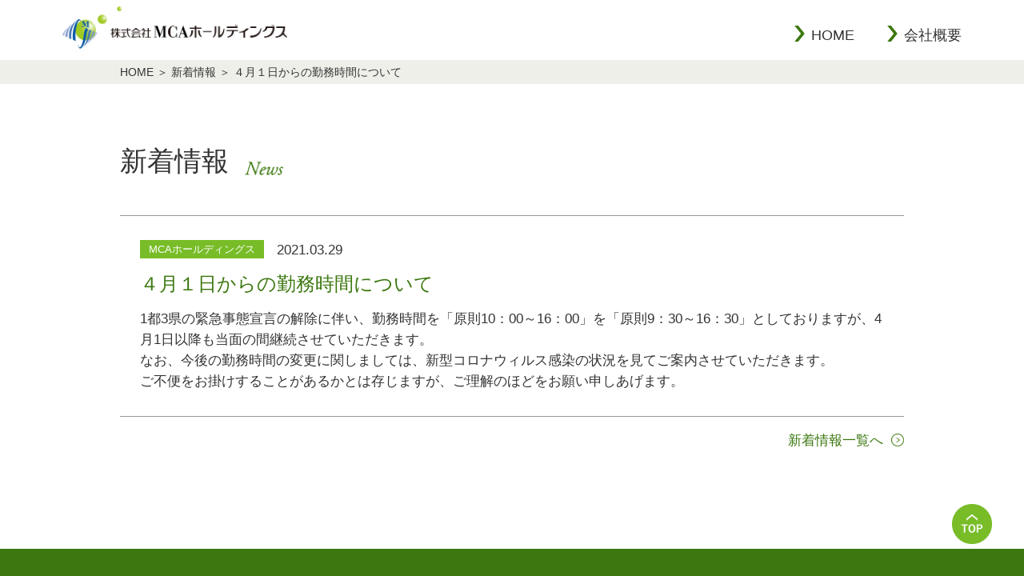

--- FILE ---
content_type: text/html; charset=UTF-8
request_url: https://www.mca-mcag.com/news/page_20210329.html
body_size: 3692
content:

<!doctype html>
<html lang="ja">
<head>
	<meta charset="utf-8">
	<title>４月１日からの勤務時間について | 新着情報 | 株式会社MCAホールディングス</title>
	<meta name="description" content="">
	<meta name="keywords" content="">
	<meta name="viewport" content="width=device-width,initial-scale=1">
	<link rel="icon" href="../favicon.ico">
	<link rel="stylesheet" href="../css/common/reset.css">
	<link rel="stylesheet" href="../css/common/common.css">
	<link rel="stylesheet" href="../css/news/style.css">
	
</head>
<body>


<header>
  <div class="header_in">
    <h1>
      <a href="../"><img src="../img/common/logo01.png" alt="株式会社MCAホールディングス"></a>
    </h1>

    <div class="sp_nav_btn">
      <span></span>
    </div>

    <nav class="pc_nav">
      <a href="../" class="">HOME</a>
      <a href="../company/" class="">会社概要</a>
    </nav>
  </div>
  <nav class="sp_nav">
    <span class="close_btn"><img src="../img/common/btn_close.png" alt="閉じる"></span>
    <a href="../" class=""><b>HOME</b></a>
    <a href="../company/" class=""><b>会社概要</b></a>
  </nav>
</header>

<div class="pan_area">
  <div class="pan_area_in">
    <ul>
      <li><a href="../">HOME</a></li>
      <li>＞</li>
      <li><a href="../news">新着情報</a></li>
      
      <li>＞</li>
      <li><a href="../news/page_20210329.html">４月１日からの勤務時間について</a></li>
      
    </ul>
  </div>
</div>


<main>
  <div class="newsArea">
    
<h2 class="tit_com01 news">
  新着情報
  <span class="eng"><img src="../img/news/txt_news.png" alt="News"></span>
</h2>
<div class="newsList detail">
  <div class="newsList_detail_in">


        <div class="news_tags"><b class="category mcahd">MCAホールディングス</b><span class="date">2021.03.29</span></div>
        <h3 class="news_tit">４月１日からの勤務時間について</h3>
        <p>
          1都3県の緊急事態宣言の解除に伴い、勤務時間を「原則10：00～16：00」を「原則9：30～16：30」としておりますが、4月1日以降も当面の間継続させていただきます。<br>
なお、今後の勤務時間の変更に関しましては、新型コロナウィルス感染の状況を見てご案内させていただきます。<br>
ご不便をお掛けすることがあるかとは存じますが、ご理解のほどをお願い申しあげます。
</p>

    
</div>
</div>

<a href="./" class="return_btn">新着情報一覧へ</a>
</div>


</main>

<div class="pagetop">
  <a href="#"><img src="../img/common/btn_top.png" alt="TOP"></a>
</div>
<footer>
  <div class="footer_in">
    <a href="../" class="foot_logo"><img src="../img/common/txt_MCAholdings.png" alt="株式会社MCAホールディングス"></a>

    <ul class="groupList">
      <li class="tit">グループ会社</li>
      <li><a href="https://www.denen-shuzo.co.jp/" target="_blank">田苑酒造株式会社</a></li>
      <li><a href="http://www.yamagadistillery.co.jp/" target="_blank">株式会社山鹿蒸溜所</a></li>
      <li><a href="http://www.takahata-winery.jp/" target="_blank">株式会社高畠ワイナリー</a></li>
      <!--<li><a href="https://www.takahata-winery.jp/" target="_blank">株式会社VinEx高畠</a></li>-->
      <li><a href="http://www.mca-mcae.co.jp/" target="_blank">株式会社MCA不動産</a></li>
      <li><span href="" target="_blank">興南冷蔵運輸株式会社</span></li>
    </ul>

    <small>© MCA Holdings. Co., LTD. All Rights Reserved.</small>
  </div>
</footer>
<script src="../js/lib/jquery.js"></script>
<script src="../js/common/common.js"></script>

</body>
</html>



--- FILE ---
content_type: text/css
request_url: https://www.mca-mcag.com/css/common/common.css
body_size: 14320
content:
@charset "UTF-8";
html {
  font-size: 62.5%; }

body {
  font-family: "Yu Gothic", YuGothic, "Hiragino Sans", sans-serif;
  font-size: 20px;
  line-height: 1.8;
  color: #333;
  width: 100%;
  overflow-x: hidden;
  -webkit-text-size-adjust: none; }
  @media screen and (max-width: 644px) {
    body {
      font-size: 13px; } }

a {
  -webkit-transition: all 1.0s;
  transition: all 1.0s; }

a:hover {
  opacity: 0.8; }

img {
  max-width: 100%;
  height: auto; }

/* header */
header {
  position: fixed;
  top: 0px;
  left: 0px;
  width: 100%;
  background-color: #fff;
  padding: 8px 0px 14px;
  z-index: 99; }
  header .header_in {
    width: 87.84%;
    max-width: 1200px;
    margin-left: auto;
    margin-right: auto;
    display: -webkit-box;
    display: -ms-flexbox;
    display: flex;
    -ms-flex-wrap: wrap;
    flex-wrap: wrap;
    -webkit-box-pack: justify;
    -ms-flex-pack: justify;
    justify-content: space-between;
    -webkit-box-align: end;
    -ms-flex-align: end;
    align-items: flex-end; }
    @media screen and (max-width: 1200px) {
      header .header_in {
        width: 100%;
        -webkit-box-sizing: border-box;
        box-sizing: border-box;
        padding: 0px 15px; } }
    @media screen and (max-width: 644px) {
      header .header_in {
        -webkit-box-align: center;
        -ms-flex-align: center;
        align-items: center; } }
    header .header_in h1 {
      width: 25%;
      font-size: 0px; }
      @media screen and (max-width: 800px) {
        header .header_in h1 {
          width: 100%;
          max-width: 215px; } }
    header .header_in .sp_nav_btn {
      display: none; }
      @media screen and (max-width: 644px) {
        header .header_in .sp_nav_btn {
          display: block;
          width: 22px;
          cursor: pointer; } }
      header .header_in .sp_nav_btn::before, header .header_in .sp_nav_btn::after {
        display: block;
        content: "";
        height: 2px;
        border-radius: 2px;
        background-color: #3C780F; }
      header .header_in .sp_nav_btn span {
        display: block;
        height: 2px;
        width: 100%;
        border-radius: 2px;
        background-color: #3C780F;
        margin-top: 7px;
        margin-bottom: 7px; }
    @media screen and (max-width: 644px) {
      header .header_in .pc_nav {
        display: none; } }
    header .header_in .pc_nav a {
      display: inline-block;
      margin-right: 35px;
      color: #333;
      font-size: 18px; }
      header .header_in .pc_nav a.current {
        color: #3C780F; }
      header .header_in .pc_nav a::before {
        display: inline-block;
        content: "";
        background: url(../../img/common/arrow_grn.png) center center/contain no-repeat;
        width: 0.75em;
        height: 1.12em;
        vertical-align: -0.15em;
        margin-right: 0.43em; }
      header .header_in .pc_nav a:last-child {
        margin-right: 0px; }
  header .sp_nav {
    display: none;
    position: absolute;
    background: rgba(8, 85, 34, 0.9);
    width: 100%;
    height: calc(100vh - 62px);
    z-index: 100;
    top: 100%;
    left: 0px;
    -webkit-box-sizing: border-box;
    box-sizing: border-box;
    padding: 20px; }
    @media screen and (max-width: 644px) {
      header .sp_nav.opened {
        display: block; } }
    header .sp_nav .close_btn {
      display: block;
      width: 100%;
      max-width: 25px;
      margin-left: auto;
      margin-right: 0px;
      cursor: pointer;
      margin-bottom: 31.25vw; }
    header .sp_nav a {
      text-align: center;
      display: block;
      font-size: 30px;
      color: #fff;
      font-family: "游明朝", YuMincho, "ヒラギノ明朝 ProN W3", "Hiragino Mincho ProN", "HG明朝E", "ＭＳ Ｐ明朝", "ＭＳ 明朝", serif;
      margin-bottom: 40px; }
      header .sp_nav a b {
        display: inline-block; }
      header .sp_nav a.current b {
        display: inline-block;
        border-bottom: solid 1px #fff; }

/* ぱんくず */
.pan_area {
  background-color: #EFEFEA;
  padding: 8px 0px;
  -webkit-box-sizing: border-box;
  box-sizing: border-box;
  margin-bottom: 80px; }
  @media screen and (max-width: 800px) {
    .pan_area {
      margin-bottom: 40px; } }
  .pan_area .pan_area_in {
    width: 87.84%;
    max-width: 1200px;
    margin-left: auto;
    margin-right: auto; }
    @media screen and (max-width: 1200px) {
      .pan_area .pan_area_in {
        width: 100%;
        -webkit-box-sizing: border-box;
        box-sizing: border-box;
        padding: 0px 15px; } }
  .pan_area ul {
    width: 100%;
    max-width: 980px;
    margin-left: auto;
    margin-right: auto;
    font-size: 14px;
    line-height: 1; }
    @media screen and (max-width: 644px) {
      .pan_area ul {
        font-size: 13px; } }
    .pan_area ul li {
      display: inline-block; }
      .pan_area ul li a {
        color: #333; }

/* footer */
.pagetop {
  display: block;
  position: fixed;
  width: 100%;
  max-width: 50px;
  bottom: 40px;
  right: 40px;
  z-index: 99; }
  @media screen and (max-width: 644px) {
    .pagetop {
      bottom: 5px;
      right: 5px; } }

footer {
  background-color: #3C780F;
  text-align: center;
  padding: 55px 0px;
  color: #fff; }
  @media screen and (max-width: 644px) {
    footer {
      padding: 25px 0px; } }
  footer .footer_in {
    width: 87.84%;
    max-width: 1200px;
    margin-left: auto;
    margin-right: auto; }
    @media screen and (max-width: 1200px) {
      footer .footer_in {
        width: 100%;
        -webkit-box-sizing: border-box;
        box-sizing: border-box;
        padding: 0px 15px; } }
  footer .foot_logo {
    display: block;
    width: 31%;
    margin-left: auto;
    margin-right: auto;
    font-size: 0px;
    margin-bottom: 40px; }
    @media screen and (max-width: 644px) {
      footer .foot_logo {
        width: 100%;
        max-width: 205px;
        margin-bottom: 10px; } }
  footer .groupList {
    text-align: center;
    font-size: 0px;
    margin-bottom: 40px; }
    @media screen and (max-width: 644px) {
      footer .groupList {
        margin-bottom: 25px; } }
    footer .groupList li {
      display: inline-block;
      font-size: 15px;
      line-height: 1;
      padding: 0px 1em;
      -webkit-box-sizing: border-box;
      box-sizing: border-box;
      border-right: solid 1px #fff;
      margin-bottom: 5px; }
      @media screen and (max-width: 644px) {
        footer .groupList li {
          font-size: 13px;
          display: block;
          border-right: none;
          margin-bottom: 15px;
          padding: 0px; } }
      footer .groupList li.tit {
        border-right: none; }
        @media screen and (max-width: 800px) {
          footer .groupList li.tit {
            width: 100%; } }
        @media screen and (max-width: 644px) {
          footer .groupList li.tit {
            font-size: 11px;
            margin-bottom: 20px; } }
      footer .groupList li a {
        color: #fff; }
      footer .groupList li:last-child {
        border-right: none; }
  footer small {
    font-size: 13px; }
    @media screen and (max-width: 644px) {
      footer small {
        font-size: 10px; } }

/* 共通テキストなど */
.newsArea {
  width: 100%;
  max-width: 980px;
  margin-left: auto;
  margin-right: auto;
  margin-bottom: 120px; }
  @media screen and (max-width: 644px) {
    .newsArea {
      margin-bottom: 60px; } }
  .newsArea .newsList {
    -webkit-box-sizing: border-box;
    box-sizing: border-box;
    border-top: solid 1px #989898;
    border-bottom: solid 1px #989898;
    margin-bottom: 50px; }
    @media screen and (max-width: 644px) {
      .newsArea .newsList {
        margin-bottom: 30px; } }
    .newsArea .newsList .category {
      font-size: 13px;
      line-height: 1;
      padding: 5px;
      text-align: center;
      -webkit-box-sizing: border-box;
      box-sizing: border-box;
      color: #fff; }
      @media screen and (max-width: 644px) {
        .newsArea .newsList .category {
          font-size: 10px;
          padding: 3px 5px; } }
      .newsArea .newsList .category.mcahd {
        background-color: #78BD28; }
      .newsArea .newsList .category.takahata {
        background-color: #87073B; }
    .newsArea .newsList dl {
      -webkit-box-sizing: border-box;
      box-sizing: border-box;
      padding: 20px 0px;
      background: url([data-uri]) center bottom repeat-x;
      width: 100%;
      display: -webkit-box;
      display: -ms-flexbox;
      display: flex;
      -ms-flex-wrap: wrap;
      flex-wrap: wrap;
      -webkit-box-align: center;
      -ms-flex-align: center;
      align-items: center;
      font-size: 17px;
      line-height: 1;
      letter-spacing: 0.04em; }
      @media screen and (max-width: 644px) {
        .newsArea .newsList dl {
          padding: 15px 0px;
          font-size: 12px;
          -webkit-box-align: start;
          -ms-flex-align: start;
          align-items: flex-start;
          -webkit-box-pack: justify;
          -ms-flex-pack: justify;
          justify-content: space-between; } }
      .newsArea .newsList dl:last-of-type {
        background: none; }
      .newsArea .newsList dl .date {
        display: block;
        -webkit-box-sizing: border-box;
        box-sizing: border-box;
        padding: 0px 30px; }
        @media screen and (max-width: 644px) {
          .newsArea .newsList dl .date {
            padding: 0px 5px;
            width: 26.72%;
            word-break: break-all; } }
      .newsArea .newsList dl dd {
        display: -webkit-box;
        display: -ms-flexbox;
        display: flex;
        -ms-flex-wrap: wrap;
        flex-wrap: wrap;
        width: calc(100% - 155px);
        -webkit-box-align: center;
        -ms-flex-align: center;
        align-items: center; }
        @media screen and (max-width: 644px) {
          .newsArea .newsList dl dd {
            width: 73.27%;
            display: block; } }
      .newsArea .newsList dl b {
        display: block;
        width: 155px; }
        @media screen and (max-width: 644px) {
          .newsArea .newsList dl b {
            width: 120px;
            margin-bottom: 5px; } }
      .newsArea .newsList dl a {
        display: inline-block;
        padding: 0px 15px;
        color: #333;
        -webkit-box-sizing: border-box;
        box-sizing: border-box;
        width: calc(100% - 155px); }
        @media screen and (max-width: 644px) {
          .newsArea .newsList dl a {
            width: 100%;
            padding: 0px; } }

.hero_area_2nd {
  margin-bottom: 100px; }
  @media screen and (max-width: 644px) {
    .hero_area_2nd {
      margin-bottom: 50px; } }
  .hero_area_2nd img {
    width: 100%; }

.tit_com01 {
  font-size: 34px;
  font-family: "游明朝", YuMincho, "ヒラギノ明朝 ProN W3", "Hiragino Mincho ProN", "HG明朝E", "ＭＳ Ｐ明朝", "ＭＳ 明朝", serif;
  text-align: center;
  margin-bottom: 50px; }
  @media screen and (max-width: 644px) {
    .tit_com01 {
      font-size: 25px;
      margin-bottom: 30px;
      line-height: 1.2; } }
  .tit_com01 .eng {
    display: block;
    font-size: 0px;
    width: 100%;
    max-width: 199px;
    margin-left: auto;
    margin-right: auto; }
    @media screen and (max-width: 644px) {
      .tit_com01 .eng {
        max-width: 133px;
        padding-top: 5px; } }

.tit_com02 {
  font-size: 28px;
  line-height: 1.35;
  text-align: center;
  font-family: "游明朝", YuMincho, "ヒラギノ明朝 ProN W3", "Hiragino Mincho ProN", "HG明朝E", "ＭＳ Ｐ明朝", "ＭＳ 明朝", serif;
  margin-bottom: 50px; }
  @media screen and (max-width: 644px) {
    .tit_com02 {
      font-size: 25px;
      margin-bottom: 20px; } }

.txt_com01 {
  text-align: center; }

.btn_com01 {
  display: block;
  -webkit-box-sizing: border-box;
  box-sizing: border-box;
  padding: 15px 5px;
  border: solid 1px #989898;
  width: 100%;
  max-width: 330px;
  margin-left: auto;
  margin-right: auto;
  text-align: center;
  font-size: 16px;
  line-height: 1;
  font-family: "游明朝", YuMincho, "ヒラギノ明朝 ProN W3", "Hiragino Mincho ProN", "HG明朝E", "ＭＳ Ｐ明朝", "ＭＳ 明朝", serif;
  color: #333;
  position: relative; }
  @media screen and (max-width: 644px) {
    .btn_com01 {
      font-size: 12px;
      max-width: 225px; } }
  .btn_com01::after {
    display: block;
    position: absolute;
    width: 10px;
    height: 10px;
    border: solid 1px #989898;
    border-bottom: none;
    border-left: none;
    content: "";
    top: 50%;
    right: 18px;
    -webkit-transform: translateY(-50%) rotate(45deg);
    -ms-transform: translateY(-50%) rotate(45deg);
    transform: translateY(-50%) rotate(45deg); }
    @media screen and (max-width: 644px) {
      .btn_com01::after {
        right: 10px; } }

/* 改行位置調整 */
.pc {
  display: block; }
  @media screen and (max-width: 644px) {
    .pc {
      display: none; } }

.pc_inline {
  display: inline-block; }
  @media screen and (max-width: 644px) {
    .pc_inline {
      display: none; } }

.sp {
  display: none; }
  @media screen and (max-width: 644px) {
    .sp {
      display: block; } }

.sp_inline {
  display: none; }
  @media screen and (max-width: 644px) {
    .sp_inline {
      display: inline-block; } }

/* デバイス対応 */
.tab {
  display: none; }
  @media screen and (max-width: 800px) {
    .tab {
      display: block; } }
  @media screen and (max-width: 644px) {
    .tab {
      display: none; } }

.tabsp_inline {
  display: none; }
  @media screen and (max-width: 800px) {
    .tabsp_inline {
      display: inline-block; } }

@keyframes DASH {
  0% {
    stroke-dashoffset: 5000; }
  100% {
    stroke-dashoffset: 0; } }

@-webkit-keyframes DASH {
  0% {
    stroke-dashoffset: 5000; }
  100% {
    stroke-dashoffset: 0; } }

@keyframes DASH2 {
  0% {
    stroke-dashoffset: 3000; }
  100% {
    stroke-dashoffset: 0; } }

@-webkit-keyframes DASH2 {
  0% {
    stroke-dashoffset: 3000; }
  100% {
    stroke-dashoffset: 0; } }

@keyframes star {
  0% {
    fill-opacity: 0; }
  100% {
    fill-opacity: 1; } }

@-webkit-keyframes star {
  0% {
    fill-opacity: 0; }
  100% {
    fill-opacity: 1; } }


--- FILE ---
content_type: text/css
request_url: https://www.mca-mcag.com/css/news/style.css
body_size: 3551
content:
main {
  width: 87.84%;
  max-width: 1200px;
  margin-left: auto;
  margin-right: auto; }
  @media screen and (max-width: 1200px) {
    main {
      width: 100%;
      -webkit-box-sizing: border-box;
      box-sizing: border-box;
      padding: 0px 15px; } }

.tit_com01.news {
  text-align: left;
  display: -webkit-box;
  display: -ms-flexbox;
  display: flex;
  -ms-flex-wrap: wrap;
  flex-wrap: wrap;
  line-height: 1;
  -webkit-box-align: end;
  -ms-flex-align: end;
  align-items: flex-end; }
  .tit_com01.news .eng {
    display: inline-block;
    width: 100%;
    max-width: 48px;
    margin: inherit;
    margin-bottom: 0px;
    margin-left: 20px; }
    @media screen and (max-width: 644px) {
      .tit_com01.news .eng {
        margin-left: 10px;
        max-width: 38px; } }

.newsList.detail {
  margin-bottom: 15px; }
  @media screen and (max-width: 644px) {
    .newsList.detail {
      margin-bottom: 10px; } }

.newsList_detail_in {
  -webkit-box-pack: justify;
  -ms-flex-pack: justify;
  justify-content: space-between;
  padding: 30px 25px; }
  @media screen and (max-width: 644px) {
    .newsList_detail_in {
      padding: 15px 10px; } }
  .newsList_detail_in .news_tags {
    font-size: 0px;
    margin-bottom: 15px; }
    @media screen and (max-width: 644px) {
      .newsList_detail_in .news_tags {
        margin-bottom: 10px; } }
    .newsList_detail_in .news_tags .category {
      display: inline-block;
      margin-right: 1.23em;
      min-width: 155px; }
      @media screen and (max-width: 644px) {
        .newsList_detail_in .news_tags .category {
          min-width: 120px; } }
    .newsList_detail_in .news_tags .date {
      display: inline-block;
      font-size: 17px;
      line-height: 1;
      vertical-align: -0.1em; }
      @media screen and (max-width: 644px) {
        .newsList_detail_in .news_tags .date {
          font-size: 14px; } }
  .newsList_detail_in .news_tit {
    font-size: 24px;
    line-height: 1.41;
    color: #3C780F;
    margin-bottom: 15px; }
    @media screen and (max-width: 644px) {
      .newsList_detail_in .news_tit {
        font-size: 16px;
        margin-bottom: 10px; } }
  .newsList_detail_in p {
    font-size: 17px;
    line-height: 1.58; }
    @media screen and (max-width: 644px) {
      .newsList_detail_in p {
        font-size: 14px; } }
    .newsList_detail_in p .center, .newsList_detail_in p.center {
      text-align: center;
      display: block; }
    .newsList_detail_in p .right, .newsList_detail_in p.right {
      text-align: right;
      display: block; }

.return_btn {
  display: block;
  font-size: 17px;
  color: #3C780F;
  text-align: right; }
  @media screen and (max-width: 644px) {
    .return_btn {
      font-size: 14px; } }
  .return_btn::after {
    content: "";
    display: inline-block;
    width: 0.94em;
    height: 0.94em;
    background: url(../../img/common/arrow_circle.png) center center/contain no-repeat;
    margin-left: 0.58em;
    vertical-align: -0.1em; }

.url_btn {
  display: block;
  padding-top: 1em; }
  .url_btn span {
    color: #333;
    display: inline-block;
    text-decoration: underline;
    font-size: 17px;
    word-break: break-all; }
    @media screen and (max-width: 644px) {
      .url_btn span {
        font-size: 14px; } }
  .url_btn b {
    display: inline-block;
    color: #fff;
    background-color: #78BD28;
    padding: 0px 5px;
    font-size: 13px;
    margin-right: 0.76em;
    vertical-align: 0.2em; }
    @media screen and (max-width: 644px) {
      .url_btn b {
        font-size: 10px; } }


--- FILE ---
content_type: application/javascript
request_url: https://www.mca-mcag.com/js/common/common.js
body_size: 642
content:
$(function() {
  $(".sp_nav_btn").on("click",function(){
    $(".sp_nav").toggleClass("opened");
  });
  $(".close_btn").on("click",function(){
    $(".sp_nav").removeClass("opened");
  });

  //スクロール
  $('a[href^="#"]').on("click",function(){
    var speed = 500;
    var href= $(this).attr("href");
    var target = $(href == "#" || href == "" ? 'html' : href);
    var position = target.offset().top;
    $("html, body").animate({scrollTop:position}, speed, "swing");
    return false;
  });
});
$(window).on("load resize",function(){
  var header_h = $("header").innerHeight();
  $("body").css("padding-top",header_h+"px");
});
